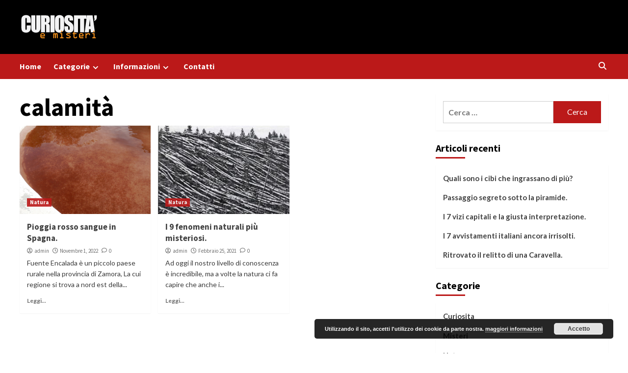

--- FILE ---
content_type: text/html; charset=UTF-8
request_url: https://curiositaemisteri.com/tag/calamita
body_size: 70185
content:
<!doctype html>
<html lang="it-IT">
<head>
    <meta charset="UTF-8">
    <meta name="viewport" content="width=device-width, initial-scale=1">
    <link rel="profile" href="http://gmpg.org/xfn/11">
    <meta name='robots' content='index, follow, max-image-preview:large, max-snippet:-1, max-video-preview:-1' />

	<!-- This site is optimized with the Yoast SEO plugin v20.12 - https://yoast.com/wordpress/plugins/seo/ -->
	<title>calamità Archivi - Curiosità e Misteri</title>
	<link rel="canonical" href="https://curiositaemisteri.com/tag/calamita" />
	<meta property="og:locale" content="it_IT" />
	<meta property="og:type" content="article" />
	<meta property="og:title" content="calamità Archivi - Curiosità e Misteri" />
	<meta property="og:url" content="https://curiositaemisteri.com/tag/calamita" />
	<meta property="og:site_name" content="Curiosità e Misteri" />
	<meta name="twitter:card" content="summary_large_image" />
	<!-- / Yoast SEO plugin. -->


<link rel="amphtml" href="https://curiositaemisteri.com/tag/calamita/amp" /><meta name="generator" content="AMP for WP 1.0.87"/><link rel='dns-prefetch' href='//fonts.googleapis.com' />
<link rel="alternate" type="application/rss+xml" title="Curiosità e Misteri &raquo; Feed" href="https://curiositaemisteri.com/feed" />
<link rel="alternate" type="application/rss+xml" title="Curiosità e Misteri &raquo; Feed dei commenti" href="https://curiositaemisteri.com/comments/feed" />
<link rel="alternate" type="application/rss+xml" title="Curiosità e Misteri &raquo; calamità Feed del tag" href="https://curiositaemisteri.com/tag/calamita/feed" />
<script type="text/javascript">
window._wpemojiSettings = {"baseUrl":"https:\/\/s.w.org\/images\/core\/emoji\/14.0.0\/72x72\/","ext":".png","svgUrl":"https:\/\/s.w.org\/images\/core\/emoji\/14.0.0\/svg\/","svgExt":".svg","source":{"concatemoji":"https:\/\/curiositaemisteri.com\/wp-includes\/js\/wp-emoji-release.min.js?ver=6.2.8"}};
/*! This file is auto-generated */
!function(e,a,t){var n,r,o,i=a.createElement("canvas"),p=i.getContext&&i.getContext("2d");function s(e,t){p.clearRect(0,0,i.width,i.height),p.fillText(e,0,0);e=i.toDataURL();return p.clearRect(0,0,i.width,i.height),p.fillText(t,0,0),e===i.toDataURL()}function c(e){var t=a.createElement("script");t.src=e,t.defer=t.type="text/javascript",a.getElementsByTagName("head")[0].appendChild(t)}for(o=Array("flag","emoji"),t.supports={everything:!0,everythingExceptFlag:!0},r=0;r<o.length;r++)t.supports[o[r]]=function(e){if(p&&p.fillText)switch(p.textBaseline="top",p.font="600 32px Arial",e){case"flag":return s("\ud83c\udff3\ufe0f\u200d\u26a7\ufe0f","\ud83c\udff3\ufe0f\u200b\u26a7\ufe0f")?!1:!s("\ud83c\uddfa\ud83c\uddf3","\ud83c\uddfa\u200b\ud83c\uddf3")&&!s("\ud83c\udff4\udb40\udc67\udb40\udc62\udb40\udc65\udb40\udc6e\udb40\udc67\udb40\udc7f","\ud83c\udff4\u200b\udb40\udc67\u200b\udb40\udc62\u200b\udb40\udc65\u200b\udb40\udc6e\u200b\udb40\udc67\u200b\udb40\udc7f");case"emoji":return!s("\ud83e\udef1\ud83c\udffb\u200d\ud83e\udef2\ud83c\udfff","\ud83e\udef1\ud83c\udffb\u200b\ud83e\udef2\ud83c\udfff")}return!1}(o[r]),t.supports.everything=t.supports.everything&&t.supports[o[r]],"flag"!==o[r]&&(t.supports.everythingExceptFlag=t.supports.everythingExceptFlag&&t.supports[o[r]]);t.supports.everythingExceptFlag=t.supports.everythingExceptFlag&&!t.supports.flag,t.DOMReady=!1,t.readyCallback=function(){t.DOMReady=!0},t.supports.everything||(n=function(){t.readyCallback()},a.addEventListener?(a.addEventListener("DOMContentLoaded",n,!1),e.addEventListener("load",n,!1)):(e.attachEvent("onload",n),a.attachEvent("onreadystatechange",function(){"complete"===a.readyState&&t.readyCallback()})),(e=t.source||{}).concatemoji?c(e.concatemoji):e.wpemoji&&e.twemoji&&(c(e.twemoji),c(e.wpemoji)))}(window,document,window._wpemojiSettings);
</script>
<style type="text/css">
img.wp-smiley,
img.emoji {
	display: inline !important;
	border: none !important;
	box-shadow: none !important;
	height: 1em !important;
	width: 1em !important;
	margin: 0 0.07em !important;
	vertical-align: -0.1em !important;
	background: none !important;
	padding: 0 !important;
}
</style>
	<link rel='stylesheet' id='blockspare-frontend-block-style-css-css' href='https://curiositaemisteri.com/wp-content/plugins/blockspare/dist/style-blocks.css?ver=6.2.8' type='text/css' media='all' />
<link rel='stylesheet' id='latest-posts-block-fontawesome-front-css' href='https://curiositaemisteri.com/wp-content/plugins/latest-posts-block-lite/src/assets/fontawesome/css/all.css?ver=1690634402' type='text/css' media='all' />
<link rel='stylesheet' id='latest-posts-block-frontend-block-style-css-css' href='https://curiositaemisteri.com/wp-content/plugins/latest-posts-block-lite/dist/blocks.style.build.css?ver=6.2.8' type='text/css' media='all' />
<link rel='stylesheet' id='magic-content-box-blocks-fontawesome-front-css' href='https://curiositaemisteri.com/wp-content/plugins/magic-content-box-lite/src/assets/fontawesome/css/all.css?ver=1690634405' type='text/css' media='all' />
<link rel='stylesheet' id='magic-content-box-frontend-block-style-css-css' href='https://curiositaemisteri.com/wp-content/plugins/magic-content-box-lite/dist/blocks.style.build.css?ver=6.2.8' type='text/css' media='all' />
<link rel='stylesheet' id='wp-block-library-css' href='https://curiositaemisteri.com/wp-includes/css/dist/block-library/style.min.css?ver=6.2.8' type='text/css' media='all' />
<link rel='stylesheet' id='classic-theme-styles-css' href='https://curiositaemisteri.com/wp-includes/css/classic-themes.min.css?ver=6.2.8' type='text/css' media='all' />
<style id='global-styles-inline-css' type='text/css'>
body{--wp--preset--color--black: #000000;--wp--preset--color--cyan-bluish-gray: #abb8c3;--wp--preset--color--white: #ffffff;--wp--preset--color--pale-pink: #f78da7;--wp--preset--color--vivid-red: #cf2e2e;--wp--preset--color--luminous-vivid-orange: #ff6900;--wp--preset--color--luminous-vivid-amber: #fcb900;--wp--preset--color--light-green-cyan: #7bdcb5;--wp--preset--color--vivid-green-cyan: #00d084;--wp--preset--color--pale-cyan-blue: #8ed1fc;--wp--preset--color--vivid-cyan-blue: #0693e3;--wp--preset--color--vivid-purple: #9b51e0;--wp--preset--gradient--vivid-cyan-blue-to-vivid-purple: linear-gradient(135deg,rgba(6,147,227,1) 0%,rgb(155,81,224) 100%);--wp--preset--gradient--light-green-cyan-to-vivid-green-cyan: linear-gradient(135deg,rgb(122,220,180) 0%,rgb(0,208,130) 100%);--wp--preset--gradient--luminous-vivid-amber-to-luminous-vivid-orange: linear-gradient(135deg,rgba(252,185,0,1) 0%,rgba(255,105,0,1) 100%);--wp--preset--gradient--luminous-vivid-orange-to-vivid-red: linear-gradient(135deg,rgba(255,105,0,1) 0%,rgb(207,46,46) 100%);--wp--preset--gradient--very-light-gray-to-cyan-bluish-gray: linear-gradient(135deg,rgb(238,238,238) 0%,rgb(169,184,195) 100%);--wp--preset--gradient--cool-to-warm-spectrum: linear-gradient(135deg,rgb(74,234,220) 0%,rgb(151,120,209) 20%,rgb(207,42,186) 40%,rgb(238,44,130) 60%,rgb(251,105,98) 80%,rgb(254,248,76) 100%);--wp--preset--gradient--blush-light-purple: linear-gradient(135deg,rgb(255,206,236) 0%,rgb(152,150,240) 100%);--wp--preset--gradient--blush-bordeaux: linear-gradient(135deg,rgb(254,205,165) 0%,rgb(254,45,45) 50%,rgb(107,0,62) 100%);--wp--preset--gradient--luminous-dusk: linear-gradient(135deg,rgb(255,203,112) 0%,rgb(199,81,192) 50%,rgb(65,88,208) 100%);--wp--preset--gradient--pale-ocean: linear-gradient(135deg,rgb(255,245,203) 0%,rgb(182,227,212) 50%,rgb(51,167,181) 100%);--wp--preset--gradient--electric-grass: linear-gradient(135deg,rgb(202,248,128) 0%,rgb(113,206,126) 100%);--wp--preset--gradient--midnight: linear-gradient(135deg,rgb(2,3,129) 0%,rgb(40,116,252) 100%);--wp--preset--duotone--dark-grayscale: url('#wp-duotone-dark-grayscale');--wp--preset--duotone--grayscale: url('#wp-duotone-grayscale');--wp--preset--duotone--purple-yellow: url('#wp-duotone-purple-yellow');--wp--preset--duotone--blue-red: url('#wp-duotone-blue-red');--wp--preset--duotone--midnight: url('#wp-duotone-midnight');--wp--preset--duotone--magenta-yellow: url('#wp-duotone-magenta-yellow');--wp--preset--duotone--purple-green: url('#wp-duotone-purple-green');--wp--preset--duotone--blue-orange: url('#wp-duotone-blue-orange');--wp--preset--font-size--small: 13px;--wp--preset--font-size--medium: 20px;--wp--preset--font-size--large: 36px;--wp--preset--font-size--x-large: 42px;--wp--preset--spacing--20: 0.44rem;--wp--preset--spacing--30: 0.67rem;--wp--preset--spacing--40: 1rem;--wp--preset--spacing--50: 1.5rem;--wp--preset--spacing--60: 2.25rem;--wp--preset--spacing--70: 3.38rem;--wp--preset--spacing--80: 5.06rem;--wp--preset--shadow--natural: 6px 6px 9px rgba(0, 0, 0, 0.2);--wp--preset--shadow--deep: 12px 12px 50px rgba(0, 0, 0, 0.4);--wp--preset--shadow--sharp: 6px 6px 0px rgba(0, 0, 0, 0.2);--wp--preset--shadow--outlined: 6px 6px 0px -3px rgba(255, 255, 255, 1), 6px 6px rgba(0, 0, 0, 1);--wp--preset--shadow--crisp: 6px 6px 0px rgba(0, 0, 0, 1);}:where(.is-layout-flex){gap: 0.5em;}body .is-layout-flow > .alignleft{float: left;margin-inline-start: 0;margin-inline-end: 2em;}body .is-layout-flow > .alignright{float: right;margin-inline-start: 2em;margin-inline-end: 0;}body .is-layout-flow > .aligncenter{margin-left: auto !important;margin-right: auto !important;}body .is-layout-constrained > .alignleft{float: left;margin-inline-start: 0;margin-inline-end: 2em;}body .is-layout-constrained > .alignright{float: right;margin-inline-start: 2em;margin-inline-end: 0;}body .is-layout-constrained > .aligncenter{margin-left: auto !important;margin-right: auto !important;}body .is-layout-constrained > :where(:not(.alignleft):not(.alignright):not(.alignfull)){max-width: var(--wp--style--global--content-size);margin-left: auto !important;margin-right: auto !important;}body .is-layout-constrained > .alignwide{max-width: var(--wp--style--global--wide-size);}body .is-layout-flex{display: flex;}body .is-layout-flex{flex-wrap: wrap;align-items: center;}body .is-layout-flex > *{margin: 0;}:where(.wp-block-columns.is-layout-flex){gap: 2em;}.has-black-color{color: var(--wp--preset--color--black) !important;}.has-cyan-bluish-gray-color{color: var(--wp--preset--color--cyan-bluish-gray) !important;}.has-white-color{color: var(--wp--preset--color--white) !important;}.has-pale-pink-color{color: var(--wp--preset--color--pale-pink) !important;}.has-vivid-red-color{color: var(--wp--preset--color--vivid-red) !important;}.has-luminous-vivid-orange-color{color: var(--wp--preset--color--luminous-vivid-orange) !important;}.has-luminous-vivid-amber-color{color: var(--wp--preset--color--luminous-vivid-amber) !important;}.has-light-green-cyan-color{color: var(--wp--preset--color--light-green-cyan) !important;}.has-vivid-green-cyan-color{color: var(--wp--preset--color--vivid-green-cyan) !important;}.has-pale-cyan-blue-color{color: var(--wp--preset--color--pale-cyan-blue) !important;}.has-vivid-cyan-blue-color{color: var(--wp--preset--color--vivid-cyan-blue) !important;}.has-vivid-purple-color{color: var(--wp--preset--color--vivid-purple) !important;}.has-black-background-color{background-color: var(--wp--preset--color--black) !important;}.has-cyan-bluish-gray-background-color{background-color: var(--wp--preset--color--cyan-bluish-gray) !important;}.has-white-background-color{background-color: var(--wp--preset--color--white) !important;}.has-pale-pink-background-color{background-color: var(--wp--preset--color--pale-pink) !important;}.has-vivid-red-background-color{background-color: var(--wp--preset--color--vivid-red) !important;}.has-luminous-vivid-orange-background-color{background-color: var(--wp--preset--color--luminous-vivid-orange) !important;}.has-luminous-vivid-amber-background-color{background-color: var(--wp--preset--color--luminous-vivid-amber) !important;}.has-light-green-cyan-background-color{background-color: var(--wp--preset--color--light-green-cyan) !important;}.has-vivid-green-cyan-background-color{background-color: var(--wp--preset--color--vivid-green-cyan) !important;}.has-pale-cyan-blue-background-color{background-color: var(--wp--preset--color--pale-cyan-blue) !important;}.has-vivid-cyan-blue-background-color{background-color: var(--wp--preset--color--vivid-cyan-blue) !important;}.has-vivid-purple-background-color{background-color: var(--wp--preset--color--vivid-purple) !important;}.has-black-border-color{border-color: var(--wp--preset--color--black) !important;}.has-cyan-bluish-gray-border-color{border-color: var(--wp--preset--color--cyan-bluish-gray) !important;}.has-white-border-color{border-color: var(--wp--preset--color--white) !important;}.has-pale-pink-border-color{border-color: var(--wp--preset--color--pale-pink) !important;}.has-vivid-red-border-color{border-color: var(--wp--preset--color--vivid-red) !important;}.has-luminous-vivid-orange-border-color{border-color: var(--wp--preset--color--luminous-vivid-orange) !important;}.has-luminous-vivid-amber-border-color{border-color: var(--wp--preset--color--luminous-vivid-amber) !important;}.has-light-green-cyan-border-color{border-color: var(--wp--preset--color--light-green-cyan) !important;}.has-vivid-green-cyan-border-color{border-color: var(--wp--preset--color--vivid-green-cyan) !important;}.has-pale-cyan-blue-border-color{border-color: var(--wp--preset--color--pale-cyan-blue) !important;}.has-vivid-cyan-blue-border-color{border-color: var(--wp--preset--color--vivid-cyan-blue) !important;}.has-vivid-purple-border-color{border-color: var(--wp--preset--color--vivid-purple) !important;}.has-vivid-cyan-blue-to-vivid-purple-gradient-background{background: var(--wp--preset--gradient--vivid-cyan-blue-to-vivid-purple) !important;}.has-light-green-cyan-to-vivid-green-cyan-gradient-background{background: var(--wp--preset--gradient--light-green-cyan-to-vivid-green-cyan) !important;}.has-luminous-vivid-amber-to-luminous-vivid-orange-gradient-background{background: var(--wp--preset--gradient--luminous-vivid-amber-to-luminous-vivid-orange) !important;}.has-luminous-vivid-orange-to-vivid-red-gradient-background{background: var(--wp--preset--gradient--luminous-vivid-orange-to-vivid-red) !important;}.has-very-light-gray-to-cyan-bluish-gray-gradient-background{background: var(--wp--preset--gradient--very-light-gray-to-cyan-bluish-gray) !important;}.has-cool-to-warm-spectrum-gradient-background{background: var(--wp--preset--gradient--cool-to-warm-spectrum) !important;}.has-blush-light-purple-gradient-background{background: var(--wp--preset--gradient--blush-light-purple) !important;}.has-blush-bordeaux-gradient-background{background: var(--wp--preset--gradient--blush-bordeaux) !important;}.has-luminous-dusk-gradient-background{background: var(--wp--preset--gradient--luminous-dusk) !important;}.has-pale-ocean-gradient-background{background: var(--wp--preset--gradient--pale-ocean) !important;}.has-electric-grass-gradient-background{background: var(--wp--preset--gradient--electric-grass) !important;}.has-midnight-gradient-background{background: var(--wp--preset--gradient--midnight) !important;}.has-small-font-size{font-size: var(--wp--preset--font-size--small) !important;}.has-medium-font-size{font-size: var(--wp--preset--font-size--medium) !important;}.has-large-font-size{font-size: var(--wp--preset--font-size--large) !important;}.has-x-large-font-size{font-size: var(--wp--preset--font-size--x-large) !important;}
.wp-block-navigation a:where(:not(.wp-element-button)){color: inherit;}
:where(.wp-block-columns.is-layout-flex){gap: 2em;}
.wp-block-pullquote{font-size: 1.5em;line-height: 1.6;}
</style>
<link rel='stylesheet' id='aalb_basics_css-css' href='https://curiositaemisteri.com/wp-content/plugins/amazon-associates-link-builder/css/aalb_basics.css?ver=1.9.3' type='text/css' media='all' />
<link rel='stylesheet' id='wordpress-popular-posts-css-css' href='https://curiositaemisteri.com/wp-content/plugins/wordpress-popular-posts/assets/css/wpp.css?ver=6.2.1' type='text/css' media='all' />
<link rel='stylesheet' id='covernews-icons-css' href='https://curiositaemisteri.com/wp-content/themes/covernews/assets/covernews-icons/style.css?ver=6.2.8' type='text/css' media='all' />
<link rel='stylesheet' id='bootstrap-css' href='https://curiositaemisteri.com/wp-content/themes/covernews/assets/bootstrap/css/bootstrap.min.css?ver=6.2.8' type='text/css' media='all' />
<link rel='stylesheet' id='covernews-google-fonts-css' href='https://fonts.googleapis.com/css?family=Source%20Sans%20Pro:400,700|Lato:400,700&#038;subset=latin,latin-ext' type='text/css' media='all' />
<link rel='stylesheet' id='covernews-style-css' href='https://curiositaemisteri.com/wp-content/themes/covernews/style.min.css?ver=4.3.8' type='text/css' media='all' />
<link rel='stylesheet' id='slb_core-css' href='https://curiositaemisteri.com/wp-content/plugins/simple-lightbox/client/css/app.css?ver=2.9.3' type='text/css' media='all' />
<script type='text/javascript' src='https://curiositaemisteri.com/wp-includes/js/jquery/jquery.min.js?ver=3.6.4' id='jquery-core-js'></script>
<script type='text/javascript' src='https://curiositaemisteri.com/wp-includes/js/jquery/jquery-migrate.min.js?ver=3.4.0' id='jquery-migrate-js'></script>
<script type='application/json' id='wpp-json'>
{"sampling_active":0,"sampling_rate":100,"ajax_url":"https:\/\/curiositaemisteri.com\/wp-json\/wordpress-popular-posts\/v1\/popular-posts","api_url":"https:\/\/curiositaemisteri.com\/wp-json\/wordpress-popular-posts","ID":0,"token":"b8ba04022e","lang":0,"debug":0}
</script>
<script type='text/javascript' src='https://curiositaemisteri.com/wp-content/plugins/wordpress-popular-posts/assets/js/wpp.min.js?ver=6.2.1' id='wpp-js-js'></script>
<link rel="https://api.w.org/" href="https://curiositaemisteri.com/wp-json/" /><link rel="alternate" type="application/json" href="https://curiositaemisteri.com/wp-json/wp/v2/tags/60" /><link rel="EditURI" type="application/rsd+xml" title="RSD" href="https://curiositaemisteri.com/xmlrpc.php?rsd" />
<link rel="wlwmanifest" type="application/wlwmanifest+xml" href="https://curiositaemisteri.com/wp-includes/wlwmanifest.xml" />
            <style id="wpp-loading-animation-styles">@-webkit-keyframes bgslide{from{background-position-x:0}to{background-position-x:-200%}}@keyframes bgslide{from{background-position-x:0}to{background-position-x:-200%}}.wpp-widget-placeholder,.wpp-widget-block-placeholder,.wpp-shortcode-placeholder{margin:0 auto;width:60px;height:3px;background:#dd3737;background:linear-gradient(90deg,#dd3737 0%,#571313 10%,#dd3737 100%);background-size:200% auto;border-radius:3px;-webkit-animation:bgslide 1s infinite linear;animation:bgslide 1s infinite linear}</style>
            <style type="text/css">.recentcomments a{display:inline !important;padding:0 !important;margin:0 !important;}</style>        <style type="text/css">
                        .site-title,
            .site-description {
                position: absolute;
                clip: rect(1px, 1px, 1px, 1px);
                display: none;
            }

                    @media (min-width: 768px){
            .elementor-default .elementor-section.elementor-section-full_width > .elementor-container,
            .elementor-page .elementor-section.elementor-section-full_width > .elementor-container,
            .elementor-default .elementor-section.elementor-section-boxed > .elementor-container,
            .elementor-page .elementor-section.elementor-section-boxed > .elementor-container {
                max-width: 730px;
            }
        }
        @media (min-width: 992px){
            .elementor-default .elementor-section.elementor-section-full_width > .elementor-container,
            .elementor-page .elementor-section.elementor-section-full_width > .elementor-container,
            .elementor-default .elementor-section.elementor-section-boxed > .elementor-container,
            .elementor-page .elementor-section.elementor-section-boxed > .elementor-container {
                max-width: 950px;
            }
        }
        @media only screen and (min-width: 1401px){
            .elementor-default .elementor-section.elementor-section-full_width > .elementor-container,
            .elementor-page .elementor-section.elementor-section-full_width > .elementor-container,
            .elementor-default .elementor-section.elementor-section-boxed > .elementor-container,
            .elementor-page .elementor-section.elementor-section-boxed > .elementor-container {
                max-width: 1180px;
            }
        }
        @media only screen and (min-width: 1200px) and (max-width: 1400px){
            .elementor-default .elementor-section.elementor-section-full_width > .elementor-container,
            .elementor-page .elementor-section.elementor-section-full_width > .elementor-container,
            .elementor-default .elementor-section.elementor-section-boxed > .elementor-container,
            .elementor-page .elementor-section.elementor-section-boxed > .elementor-container {
                max-width: 1160px;
            }
        }
        @media (min-width: 1680px){            
            .elementor-default .elementor-section.elementor-section-full_width > .elementor-container,
            .elementor-page .elementor-section.elementor-section-full_width > .elementor-container,
            .elementor-default .elementor-section.elementor-section-boxed > .elementor-container,
            .elementor-page .elementor-section.elementor-section-boxed > .elementor-container {
                max-width: 1580px;
            }
        }
        
        .align-content-left .elementor-section-stretched,
        .align-content-right .elementor-section-stretched {
            max-width: 100%;
            left: 0 !important;
        }


        </style>
        <style type="text/css" id="custom-background-css">
body.custom-background { background-color: #ffffff; }
</style>
	<link rel="icon" href="https://curiositaemisteri.com/wp-content/uploads/2019/11/logo-curiosita-159x50b-150x50.png" sizes="32x32" />
<link rel="icon" href="https://curiositaemisteri.com/wp-content/uploads/2019/11/logo-curiosita-159x50b.png" sizes="192x192" />
<link rel="apple-touch-icon" href="https://curiositaemisteri.com/wp-content/uploads/2019/11/logo-curiosita-159x50b.png" />
<meta name="msapplication-TileImage" content="https://curiositaemisteri.com/wp-content/uploads/2019/11/logo-curiosita-159x50b.png" />
		<style type="text/css" id="wp-custom-css">
			.masthead-banner {background-color: #000;}		</style>
		<style id="wpforms-css-vars-root">
				:root {
					--wpforms-field-border-radius: 3px;
--wpforms-field-background-color: #ffffff;
--wpforms-field-border-color: rgba( 0, 0, 0, 0.25 );
--wpforms-field-text-color: rgba( 0, 0, 0, 0.7 );
--wpforms-label-color: rgba( 0, 0, 0, 0.85 );
--wpforms-label-sublabel-color: rgba( 0, 0, 0, 0.55 );
--wpforms-label-error-color: #d63637;
--wpforms-button-border-radius: 3px;
--wpforms-button-background-color: #066aab;
--wpforms-button-text-color: #ffffff;
--wpforms-field-size-input-height: 43px;
--wpforms-field-size-input-spacing: 15px;
--wpforms-field-size-font-size: 16px;
--wpforms-field-size-line-height: 19px;
--wpforms-field-size-padding-h: 14px;
--wpforms-field-size-checkbox-size: 16px;
--wpforms-field-size-sublabel-spacing: 5px;
--wpforms-field-size-icon-size: 1;
--wpforms-label-size-font-size: 16px;
--wpforms-label-size-line-height: 19px;
--wpforms-label-size-sublabel-font-size: 14px;
--wpforms-label-size-sublabel-line-height: 17px;
--wpforms-button-size-font-size: 17px;
--wpforms-button-size-height: 41px;
--wpforms-button-size-padding-h: 15px;
--wpforms-button-size-margin-top: 10px;

				}
			</style></head>

<body class="archive tag tag-calamita tag-60 custom-background wp-custom-logo wp-embed-responsive hfeed default-content-layout scrollup-sticky-header aft-sticky-header aft-sticky-sidebar default aft-main-banner-slider-editors-picks-trending header-image-default align-content-left aft-and">
<svg xmlns="http://www.w3.org/2000/svg" viewBox="0 0 0 0" width="0" height="0" focusable="false" role="none" style="visibility: hidden; position: absolute; left: -9999px; overflow: hidden;" ><defs><filter id="wp-duotone-dark-grayscale"><feColorMatrix color-interpolation-filters="sRGB" type="matrix" values=" .299 .587 .114 0 0 .299 .587 .114 0 0 .299 .587 .114 0 0 .299 .587 .114 0 0 " /><feComponentTransfer color-interpolation-filters="sRGB" ><feFuncR type="table" tableValues="0 0.49803921568627" /><feFuncG type="table" tableValues="0 0.49803921568627" /><feFuncB type="table" tableValues="0 0.49803921568627" /><feFuncA type="table" tableValues="1 1" /></feComponentTransfer><feComposite in2="SourceGraphic" operator="in" /></filter></defs></svg><svg xmlns="http://www.w3.org/2000/svg" viewBox="0 0 0 0" width="0" height="0" focusable="false" role="none" style="visibility: hidden; position: absolute; left: -9999px; overflow: hidden;" ><defs><filter id="wp-duotone-grayscale"><feColorMatrix color-interpolation-filters="sRGB" type="matrix" values=" .299 .587 .114 0 0 .299 .587 .114 0 0 .299 .587 .114 0 0 .299 .587 .114 0 0 " /><feComponentTransfer color-interpolation-filters="sRGB" ><feFuncR type="table" tableValues="0 1" /><feFuncG type="table" tableValues="0 1" /><feFuncB type="table" tableValues="0 1" /><feFuncA type="table" tableValues="1 1" /></feComponentTransfer><feComposite in2="SourceGraphic" operator="in" /></filter></defs></svg><svg xmlns="http://www.w3.org/2000/svg" viewBox="0 0 0 0" width="0" height="0" focusable="false" role="none" style="visibility: hidden; position: absolute; left: -9999px; overflow: hidden;" ><defs><filter id="wp-duotone-purple-yellow"><feColorMatrix color-interpolation-filters="sRGB" type="matrix" values=" .299 .587 .114 0 0 .299 .587 .114 0 0 .299 .587 .114 0 0 .299 .587 .114 0 0 " /><feComponentTransfer color-interpolation-filters="sRGB" ><feFuncR type="table" tableValues="0.54901960784314 0.98823529411765" /><feFuncG type="table" tableValues="0 1" /><feFuncB type="table" tableValues="0.71764705882353 0.25490196078431" /><feFuncA type="table" tableValues="1 1" /></feComponentTransfer><feComposite in2="SourceGraphic" operator="in" /></filter></defs></svg><svg xmlns="http://www.w3.org/2000/svg" viewBox="0 0 0 0" width="0" height="0" focusable="false" role="none" style="visibility: hidden; position: absolute; left: -9999px; overflow: hidden;" ><defs><filter id="wp-duotone-blue-red"><feColorMatrix color-interpolation-filters="sRGB" type="matrix" values=" .299 .587 .114 0 0 .299 .587 .114 0 0 .299 .587 .114 0 0 .299 .587 .114 0 0 " /><feComponentTransfer color-interpolation-filters="sRGB" ><feFuncR type="table" tableValues="0 1" /><feFuncG type="table" tableValues="0 0.27843137254902" /><feFuncB type="table" tableValues="0.5921568627451 0.27843137254902" /><feFuncA type="table" tableValues="1 1" /></feComponentTransfer><feComposite in2="SourceGraphic" operator="in" /></filter></defs></svg><svg xmlns="http://www.w3.org/2000/svg" viewBox="0 0 0 0" width="0" height="0" focusable="false" role="none" style="visibility: hidden; position: absolute; left: -9999px; overflow: hidden;" ><defs><filter id="wp-duotone-midnight"><feColorMatrix color-interpolation-filters="sRGB" type="matrix" values=" .299 .587 .114 0 0 .299 .587 .114 0 0 .299 .587 .114 0 0 .299 .587 .114 0 0 " /><feComponentTransfer color-interpolation-filters="sRGB" ><feFuncR type="table" tableValues="0 0" /><feFuncG type="table" tableValues="0 0.64705882352941" /><feFuncB type="table" tableValues="0 1" /><feFuncA type="table" tableValues="1 1" /></feComponentTransfer><feComposite in2="SourceGraphic" operator="in" /></filter></defs></svg><svg xmlns="http://www.w3.org/2000/svg" viewBox="0 0 0 0" width="0" height="0" focusable="false" role="none" style="visibility: hidden; position: absolute; left: -9999px; overflow: hidden;" ><defs><filter id="wp-duotone-magenta-yellow"><feColorMatrix color-interpolation-filters="sRGB" type="matrix" values=" .299 .587 .114 0 0 .299 .587 .114 0 0 .299 .587 .114 0 0 .299 .587 .114 0 0 " /><feComponentTransfer color-interpolation-filters="sRGB" ><feFuncR type="table" tableValues="0.78039215686275 1" /><feFuncG type="table" tableValues="0 0.94901960784314" /><feFuncB type="table" tableValues="0.35294117647059 0.47058823529412" /><feFuncA type="table" tableValues="1 1" /></feComponentTransfer><feComposite in2="SourceGraphic" operator="in" /></filter></defs></svg><svg xmlns="http://www.w3.org/2000/svg" viewBox="0 0 0 0" width="0" height="0" focusable="false" role="none" style="visibility: hidden; position: absolute; left: -9999px; overflow: hidden;" ><defs><filter id="wp-duotone-purple-green"><feColorMatrix color-interpolation-filters="sRGB" type="matrix" values=" .299 .587 .114 0 0 .299 .587 .114 0 0 .299 .587 .114 0 0 .299 .587 .114 0 0 " /><feComponentTransfer color-interpolation-filters="sRGB" ><feFuncR type="table" tableValues="0.65098039215686 0.40392156862745" /><feFuncG type="table" tableValues="0 1" /><feFuncB type="table" tableValues="0.44705882352941 0.4" /><feFuncA type="table" tableValues="1 1" /></feComponentTransfer><feComposite in2="SourceGraphic" operator="in" /></filter></defs></svg><svg xmlns="http://www.w3.org/2000/svg" viewBox="0 0 0 0" width="0" height="0" focusable="false" role="none" style="visibility: hidden; position: absolute; left: -9999px; overflow: hidden;" ><defs><filter id="wp-duotone-blue-orange"><feColorMatrix color-interpolation-filters="sRGB" type="matrix" values=" .299 .587 .114 0 0 .299 .587 .114 0 0 .299 .587 .114 0 0 .299 .587 .114 0 0 " /><feComponentTransfer color-interpolation-filters="sRGB" ><feFuncR type="table" tableValues="0.098039215686275 1" /><feFuncG type="table" tableValues="0 0.66274509803922" /><feFuncB type="table" tableValues="0.84705882352941 0.41960784313725" /><feFuncA type="table" tableValues="1 1" /></feComponentTransfer><feComposite in2="SourceGraphic" operator="in" /></filter></defs></svg>
    <div id="af-preloader">
        <div id="loader-wrapper">
            <div id="loader"></div>
        </div>
    </div>

<div id="page" class="site">
    <a class="skip-link screen-reader-text" href="#content">Skip to content</a>

<div class="header-layout-1">
        <header id="masthead" class="site-header">
                <div class="masthead-banner " data-background="">
            <div class="container">
                <div class="row">
                    <div class="col-md-4">
                        <div class="site-branding">
                            <a href="https://curiositaemisteri.com/" class="custom-logo-link" rel="home"><img width="159" height="50" src="https://curiositaemisteri.com/wp-content/uploads/2019/11/logo-curiosita-159x50b.png" class="custom-logo" alt="logo curiosita 159x50b" decoding="async" /></a>                                <p class="site-title font-family-1">
                                    <a href="https://curiositaemisteri.com/" rel="home">Curiosità e Misteri</a>
                                </p>
                            
                                                            <p class="site-description">Il blog che tratta temi curiosi sulla tecnologia, scienza e natura e sui Misteri della Storia, spazio e leggende.</p>
                                                    </div>
                    </div>
                    <div class="col-md-8">
                                            </div>
                </div>
            </div>
        </div>
        <nav id="site-navigation" class="main-navigation">
            <div class="container">
                <div class="row">
                    <div class="kol-12">
                        <div class="navigation-container">

                            <div class="main-navigation-container-items-wrapper">

                                <span class="toggle-menu" aria-controls="primary-menu" aria-expanded="false">
                                    <a href="javascript:void(0)" class="aft-void-menu">
                                        <span class="screen-reader-text">Primary Menu</span>
                                        <i class="ham"></i>
                                    </a>
                                </span>
                                <span class="af-mobile-site-title-wrap">
                                    <a href="https://curiositaemisteri.com/" class="custom-logo-link" rel="home"><img width="159" height="50" src="https://curiositaemisteri.com/wp-content/uploads/2019/11/logo-curiosita-159x50b.png" class="custom-logo" alt="logo curiosita 159x50b" decoding="async" /></a>                                    <p class="site-title font-family-1">
                                        <a href="https://curiositaemisteri.com/" rel="home">Curiosità e Misteri</a>
                                    </p>
                                </span>
                                <div class="menu main-menu"><ul id="primary-menu" class="menu"><li id="menu-item-1233" class="menu-item menu-item-type-post_type menu-item-object-page menu-item-1233"><a href="https://curiositaemisteri.com/%e0%b9%87home-4">Home</a></li>
<li id="menu-item-1234" class="menu-item menu-item-type-custom menu-item-object-custom menu-item-has-children menu-item-1234"><a href="#">Categorie</a>
<ul class="sub-menu">
	<li id="menu-item-1267" class="menu-item menu-item-type-taxonomy menu-item-object-category menu-item-1267"><a href="https://curiositaemisteri.com/category/curiosita">Curiosita</a></li>
	<li id="menu-item-1268" class="menu-item menu-item-type-taxonomy menu-item-object-category menu-item-1268"><a href="https://curiositaemisteri.com/category/misteri">Misteri</a></li>
	<li id="menu-item-1269" class="menu-item menu-item-type-taxonomy menu-item-object-category menu-item-1269"><a href="https://curiositaemisteri.com/category/natura">Natura</a></li>
	<li id="menu-item-1270" class="menu-item menu-item-type-taxonomy menu-item-object-category menu-item-1270"><a href="https://curiositaemisteri.com/category/scienza">Scienza</a></li>
	<li id="menu-item-1271" class="menu-item menu-item-type-taxonomy menu-item-object-category menu-item-1271"><a href="https://curiositaemisteri.com/category/spazio">Spazio</a></li>
	<li id="menu-item-1272" class="menu-item menu-item-type-taxonomy menu-item-object-category menu-item-1272"><a href="https://curiositaemisteri.com/category/storia">Storia</a></li>
	<li id="menu-item-1273" class="menu-item menu-item-type-taxonomy menu-item-object-category menu-item-1273"><a href="https://curiositaemisteri.com/category/tecnologia">Tecnologia</a></li>
</ul>
</li>
<li id="menu-item-1445" class="menu-item menu-item-type-custom menu-item-object-custom menu-item-has-children menu-item-1445"><a href="#">Informazioni</a>
<ul class="sub-menu">
	<li id="menu-item-1446" class="menu-item menu-item-type-post_type menu-item-object-page menu-item-1446"><a href="https://curiositaemisteri.com/chi-siamo">Chi siamo</a></li>
	<li id="menu-item-1447" class="menu-item menu-item-type-post_type menu-item-object-page menu-item-privacy-policy menu-item-1447"><a rel="privacy-policy" href="https://curiositaemisteri.com/privacy-policy">Privacy Policy</a></li>
	<li id="menu-item-1456" class="menu-item menu-item-type-post_type menu-item-object-page menu-item-1456"><a href="https://curiositaemisteri.com/guest-post">Guest post</a></li>
</ul>
</li>
<li id="menu-item-1448" class="menu-item menu-item-type-post_type menu-item-object-page menu-item-1448"><a href="https://curiositaemisteri.com/contatti">Contatti</a></li>
</ul></div>                            </div>
                            <div class="cart-search">

                                <div class="af-search-wrap">
                                    <div class="search-overlay">
                                        <a href="#" title="Search" class="search-icon">
                                            <i class="fa fa-search"></i>
                                        </a>
                                        <div class="af-search-form">
                                            <form role="search" method="get" class="search-form" action="https://curiositaemisteri.com/">
				<label>
					<span class="screen-reader-text">Ricerca per:</span>
					<input type="search" class="search-field" placeholder="Cerca &hellip;" value="" name="s" />
				</label>
				<input type="submit" class="search-submit" value="Cerca" />
			</form>                                        </div>
                                    </div>
                                </div>
                            </div>


                        </div>
                    </div>
                </div>
            </div>
        </nav>
    </header>
</div>

    <div id="content" class="container">
    <div class="section-block-upper row">

                <div id="primary" class="content-area">
                    <main id="main" class="site-main">

                        
                            <header class="header-title-wrapper1">
                                <h1 class="page-title">calamità</h1>                            </header><!-- .header-title-wrapper -->
                            <div class="row">
                            <div id="aft-inner-row">
                            

        <article id="post-812" class="col-lg-4 col-sm-4 col-md-4 latest-posts-grid post-812 post type-post status-publish format-standard has-post-thumbnail hentry category-natura tag-biologia tag-calamita tag-natura"                 data-mh="archive-layout-grid">
            
<div class="align-items-center">
        <div class="spotlight-post">
            <figure class="categorised-article inside-img">
                <div class="categorised-article-wrapper">
                    <div class="data-bg-hover data-bg-categorised read-bg-img">
                        <a href="https://curiositaemisteri.com/natura/pioggia-rosso-sangue-in-spagna7.html">
                            <img width="300" height="169" src="https://curiositaemisteri.com/wp-content/uploads/2019/11/pioggia-rossa-fontana.jpg" class="attachment-medium size-medium wp-post-image" alt="pioggia rossa fontana" decoding="async" />                        </a>
                    </div>
                                        <div class="figure-categories figure-categories-bg">
                        <ul class="cat-links"><li class="meta-category">
                             <a class="covernews-categories category-color-1" href="https://curiositaemisteri.com/category/natura" alt="View all posts in Natura"> 
                                 Natura
                             </a>
                        </li></ul>                    </div>
                </div>

            </figure>
            <figcaption>

                <h3 class="article-title article-title-1">
                    <a href="https://curiositaemisteri.com/natura/pioggia-rosso-sangue-in-spagna7.html">
                        Pioggia rosso sangue in Spagna.                    </a>
                </h3>
                <div class="grid-item-metadata">
                    
        <span class="author-links">
           
                            
                <span class="item-metadata posts-author">
                <i class="far fa-user-circle"></i>
                                <a href="https://curiositaemisteri.com/author/admin">
                    admin                </a>
                       </span>
                         <span class="item-metadata posts-date">
    <i class="far fa-clock"></i>
    <a href="https://curiositaemisteri.com/2022/11"> 
        Novembre 1, 2022        </a>
</span>
                        <span class="aft-comment-count">
                <a href="https://curiositaemisteri.com/natura/pioggia-rosso-sangue-in-spagna7.html">
                    <i class="far fa-comment"></i>
                    <span class="aft-show-hover">
                        0                    </span>
                </a>
            </span>
                    </span>
                        </div>
                                    <div class="full-item-discription">
                        <div class="post-description">
                            <p>Fuente Encalada è un piccolo paese rurale nella provincia di Zamora, La cui regione si trova a nord est della...</p>
<div class="aft-readmore-wrapper"><a href="https://curiositaemisteri.com/natura/pioggia-rosso-sangue-in-spagna7.html" class="aft-readmore">Leggi...</a></div>

                        </div>
                    </div>
                            </figcaption>
    </div>
    </div>







        </article>
    

        <article id="post-1211" class="col-lg-4 col-sm-4 col-md-4 latest-posts-grid post-1211 post type-post status-publish format-standard has-post-thumbnail hentry category-natura tag-calamita tag-luoghi tag-misteri tag-natura"                 data-mh="archive-layout-grid">
            
<div class="align-items-center">
        <div class="spotlight-post">
            <figure class="categorised-article inside-img">
                <div class="categorised-article-wrapper">
                    <div class="data-bg-hover data-bg-categorised read-bg-img">
                        <a href="https://curiositaemisteri.com/natura/i-9-fenomeni-naturali-piu-misteriosi118.html">
                            <img width="300" height="219" src="https://curiositaemisteri.com/wp-content/uploads/2019/11/tunguska-300x219.jpg" class="attachment-medium size-medium wp-post-image" alt="tunguska" decoding="async" srcset="https://curiositaemisteri.com/wp-content/uploads/2019/11/tunguska-300x219.jpg 300w, https://curiositaemisteri.com/wp-content/uploads/2019/11/tunguska-768x560.jpg 768w, https://curiositaemisteri.com/wp-content/uploads/2019/11/tunguska-1024x746.jpg 1024w, https://curiositaemisteri.com/wp-content/uploads/2019/11/tunguska-335x244.jpg 335w, https://curiositaemisteri.com/wp-content/uploads/2019/11/tunguska.jpg 1800w" sizes="(max-width: 300px) 100vw, 300px" />                        </a>
                    </div>
                                        <div class="figure-categories figure-categories-bg">
                        <ul class="cat-links"><li class="meta-category">
                             <a class="covernews-categories category-color-1" href="https://curiositaemisteri.com/category/natura" alt="View all posts in Natura"> 
                                 Natura
                             </a>
                        </li></ul>                    </div>
                </div>

            </figure>
            <figcaption>

                <h3 class="article-title article-title-1">
                    <a href="https://curiositaemisteri.com/natura/i-9-fenomeni-naturali-piu-misteriosi118.html">
                        I 9 fenomeni naturali più misteriosi.                    </a>
                </h3>
                <div class="grid-item-metadata">
                    
        <span class="author-links">
           
                            
                <span class="item-metadata posts-author">
                <i class="far fa-user-circle"></i>
                                <a href="https://curiositaemisteri.com/author/admin">
                    admin                </a>
                       </span>
                         <span class="item-metadata posts-date">
    <i class="far fa-clock"></i>
    <a href="https://curiositaemisteri.com/2021/02"> 
        Febbraio 25, 2021        </a>
</span>
                        <span class="aft-comment-count">
                <a href="https://curiositaemisteri.com/natura/i-9-fenomeni-naturali-piu-misteriosi118.html">
                    <i class="far fa-comment"></i>
                    <span class="aft-show-hover">
                        0                    </span>
                </a>
            </span>
                    </span>
                        </div>
                                    <div class="full-item-discription">
                        <div class="post-description">
                            <p>Ad oggi il nostro livello di conoscenza è incredibile, ma a volte la natura ci fa capire che anche i...</p>
<div class="aft-readmore-wrapper"><a href="https://curiositaemisteri.com/natura/i-9-fenomeni-naturali-piu-misteriosi118.html" class="aft-readmore">Leggi...</a></div>

                        </div>
                    </div>
                            </figcaption>
    </div>
    </div>







        </article>
                                </div>
                            <div class="col col-ten">
                                <div class="covernews-pagination">
                                                                    </div>
                            </div>
                                            </div>
                    </main><!-- #main -->
                </div><!-- #primary -->

                <aside id="secondary" class="widget-area sidebar-sticky-top">
	<div id="search-2" class="widget covernews-widget widget_search"><form role="search" method="get" class="search-form" action="https://curiositaemisteri.com/">
				<label>
					<span class="screen-reader-text">Ricerca per:</span>
					<input type="search" class="search-field" placeholder="Cerca &hellip;" value="" name="s" />
				</label>
				<input type="submit" class="search-submit" value="Cerca" />
			</form></div>
		<div id="recent-posts-2" class="widget covernews-widget widget_recent_entries">
		<h2 class="widget-title widget-title-1"><span>Articoli recenti</span></h2>
		<ul>
											<li>
					<a href="https://curiositaemisteri.com/curiosita/quali-sono-i-cibi-che-ingrassano-di-piu.html">Quali sono i cibi che ingrassano di più?</a>
									</li>
											<li>
					<a href="https://curiositaemisteri.com/storia/passaggio-segreto-sotto-la-piramide123.html">Passaggio segreto sotto la piramide.</a>
									</li>
											<li>
					<a href="https://curiositaemisteri.com/curiosita/i-7-vizi-capitali-e-la-giusta-interpretazione.html">I 7 vizi capitali e la giusta interpretazione.</a>
									</li>
											<li>
					<a href="https://curiositaemisteri.com/spazio/i-7-avvistamenti-italiani-ancora-irrisolti54.html">I 7 avvistamenti italiani ancora irrisolti.</a>
									</li>
											<li>
					<a href="https://curiositaemisteri.com/storia/ritrovato-il-relitto-di-una-caravella94.html">Ritrovato il relitto di una Caravella.</a>
									</li>
					</ul>

		</div><div id="categories-2" class="widget covernews-widget widget_categories"><h2 class="widget-title widget-title-1"><span>Categorie</span></h2>
			<ul>
					<li class="cat-item cat-item-41"><a href="https://curiositaemisteri.com/category/curiosita">Curiosita</a>
</li>
	<li class="cat-item cat-item-42"><a href="https://curiositaemisteri.com/category/misteri">Misteri</a>
</li>
	<li class="cat-item cat-item-38"><a href="https://curiositaemisteri.com/category/natura">Natura</a>
</li>
	<li class="cat-item cat-item-36"><a href="https://curiositaemisteri.com/category/scienza">Scienza</a>
</li>
	<li class="cat-item cat-item-37"><a href="https://curiositaemisteri.com/category/spazio">Spazio</a>
</li>
	<li class="cat-item cat-item-39"><a href="https://curiositaemisteri.com/category/storia">Storia</a>
</li>
	<li class="cat-item cat-item-40"><a href="https://curiositaemisteri.com/category/tecnologia">Tecnologia</a>
</li>
			</ul>

			</div><div id="recent-comments-2" class="widget covernews-widget widget_recent_comments"><h2 class="widget-title widget-title-1"><span>Commenti recenti</span></h2><ul id="recentcomments"></ul></div></aside><!-- #secondary -->
        </div>


</div>

<div class="af-main-banner-latest-posts grid-layout">
    <div class="container">
        <div class="row">
        <div class="widget-title-section">
                                    <h4 class="widget-title header-after1">
                        <span class="header-after">                            
                            Forse ti sei perso questi articoli                            </span>
                    </h4>
                
        </div>
            <div class="row">
                                <div class="col-sm-15 latest-posts-grid" data-mh="latest-posts-grid">
                        <div class="spotlight-post">
                            <figure class="categorised-article inside-img">
                                <div class="categorised-article-wrapper">
                                    <div class="data-bg-hover data-bg-categorised read-bg-img">
                                        <a href="https://curiositaemisteri.com/curiosita/quali-sono-i-cibi-che-ingrassano-di-piu.html">
                                            <img width="300" height="175" src="https://curiositaemisteri.com/wp-content/uploads/2019/11/acaraje-300x175.jpg" class="attachment-medium size-medium wp-post-image" alt="acaraje" decoding="async" srcset="https://curiositaemisteri.com/wp-content/uploads/2019/11/acaraje-300x175.jpg 300w, https://curiositaemisteri.com/wp-content/uploads/2019/11/acaraje-335x195.jpg 335w, https://curiositaemisteri.com/wp-content/uploads/2019/11/acaraje.jpg 600w" sizes="(max-width: 300px) 100vw, 300px" />                                        </a>
                                    </div>
                                </div>
                                                                <div class="figure-categories figure-categories-bg">

                                    <ul class="cat-links"><li class="meta-category">
                             <a class="covernews-categories category-color-1" href="https://curiositaemisteri.com/category/curiosita" alt="View all posts in Curiosita"> 
                                 Curiosita
                             </a>
                        </li></ul>                                </div>
                            </figure>

                            <figcaption>

                                <h3 class="article-title article-title-1">
                                    <a href="https://curiositaemisteri.com/curiosita/quali-sono-i-cibi-che-ingrassano-di-piu.html">
                                        Quali sono i cibi che ingrassano di più?                                    </a>
                                </h3>
                                <div class="grid-item-metadata">
                                    
        <span class="author-links">
           
                            
                <span class="item-metadata posts-author">
                <i class="far fa-user-circle"></i>
                                <a href="https://curiositaemisteri.com/author/admin">
                    admin                </a>
                       </span>
                         <span class="item-metadata posts-date">
    <i class="far fa-clock"></i>
    <a href="https://curiositaemisteri.com/2023/07"> 
        Luglio 28, 2023        </a>
</span>
                        <span class="aft-comment-count">
                <a href="https://curiositaemisteri.com/curiosita/quali-sono-i-cibi-che-ingrassano-di-piu.html">
                    <i class="far fa-comment"></i>
                    <span class="aft-show-hover">
                        0                    </span>
                </a>
            </span>
                    </span>
                                        </div>
                            </figcaption>
                        </div>
                    </div>
                                    <div class="col-sm-15 latest-posts-grid" data-mh="latest-posts-grid">
                        <div class="spotlight-post">
                            <figure class="categorised-article inside-img">
                                <div class="categorised-article-wrapper">
                                    <div class="data-bg-hover data-bg-categorised read-bg-img">
                                        <a href="https://curiositaemisteri.com/storia/passaggio-segreto-sotto-la-piramide123.html">
                                            <img width="300" height="276" src="https://curiositaemisteri.com/wp-content/uploads/2019/11/posizione-piramide-300x276.jpg" class="attachment-medium size-medium wp-post-image" alt="posizione piramide" decoding="async" srcset="https://curiositaemisteri.com/wp-content/uploads/2019/11/posizione-piramide-300x276.jpg 300w, https://curiositaemisteri.com/wp-content/uploads/2019/11/posizione-piramide-335x309.jpg 335w, https://curiositaemisteri.com/wp-content/uploads/2019/11/posizione-piramide.jpg 634w" sizes="(max-width: 300px) 100vw, 300px" />                                        </a>
                                    </div>
                                </div>
                                                                <div class="figure-categories figure-categories-bg">

                                    <ul class="cat-links"><li class="meta-category">
                             <a class="covernews-categories category-color-1" href="https://curiositaemisteri.com/category/storia" alt="View all posts in Storia"> 
                                 Storia
                             </a>
                        </li></ul>                                </div>
                            </figure>

                            <figcaption>

                                <h3 class="article-title article-title-1">
                                    <a href="https://curiositaemisteri.com/storia/passaggio-segreto-sotto-la-piramide123.html">
                                        Passaggio segreto sotto la piramide.                                    </a>
                                </h3>
                                <div class="grid-item-metadata">
                                    
        <span class="author-links">
           
                            
                <span class="item-metadata posts-author">
                <i class="far fa-user-circle"></i>
                                <a href="https://curiositaemisteri.com/author/admin">
                    admin                </a>
                       </span>
                         <span class="item-metadata posts-date">
    <i class="far fa-clock"></i>
    <a href="https://curiositaemisteri.com/2023/07"> 
        Luglio 4, 2023        </a>
</span>
                        <span class="aft-comment-count">
                <a href="https://curiositaemisteri.com/storia/passaggio-segreto-sotto-la-piramide123.html">
                    <i class="far fa-comment"></i>
                    <span class="aft-show-hover">
                        0                    </span>
                </a>
            </span>
                    </span>
                                        </div>
                            </figcaption>
                        </div>
                    </div>
                                    <div class="col-sm-15 latest-posts-grid" data-mh="latest-posts-grid">
                        <div class="spotlight-post">
                            <figure class="categorised-article inside-img">
                                <div class="categorised-article-wrapper">
                                    <div class="data-bg-hover data-bg-categorised read-bg-img">
                                        <a href="https://curiositaemisteri.com/curiosita/i-7-vizi-capitali-e-la-giusta-interpretazione.html">
                                            <img width="300" height="169" src="https://curiositaemisteri.com/wp-content/uploads/2019/11/vizi-capitali-300x169.jpg" class="attachment-medium size-medium wp-post-image" alt="vizi capitali" decoding="async" srcset="https://curiositaemisteri.com/wp-content/uploads/2019/11/vizi-capitali-300x169.jpg 300w, https://curiositaemisteri.com/wp-content/uploads/2019/11/vizi-capitali-768x432.jpg 768w, https://curiositaemisteri.com/wp-content/uploads/2019/11/vizi-capitali-1024x576.jpg 1024w, https://curiositaemisteri.com/wp-content/uploads/2019/11/vizi-capitali-335x188.jpg 335w, https://curiositaemisteri.com/wp-content/uploads/2019/11/vizi-capitali-700x394.jpg 700w, https://curiositaemisteri.com/wp-content/uploads/2019/11/vizi-capitali-1080x608.jpg 1080w, https://curiositaemisteri.com/wp-content/uploads/2019/11/vizi-capitali.jpg 1920w" sizes="(max-width: 300px) 100vw, 300px" />                                        </a>
                                    </div>
                                </div>
                                                                <div class="figure-categories figure-categories-bg">

                                    <ul class="cat-links"><li class="meta-category">
                             <a class="covernews-categories category-color-1" href="https://curiositaemisteri.com/category/curiosita" alt="View all posts in Curiosita"> 
                                 Curiosita
                             </a>
                        </li></ul>                                </div>
                            </figure>

                            <figcaption>

                                <h3 class="article-title article-title-1">
                                    <a href="https://curiositaemisteri.com/curiosita/i-7-vizi-capitali-e-la-giusta-interpretazione.html">
                                        I 7 vizi capitali e la giusta interpretazione.                                    </a>
                                </h3>
                                <div class="grid-item-metadata">
                                    
        <span class="author-links">
           
                            
                <span class="item-metadata posts-author">
                <i class="far fa-user-circle"></i>
                                <a href="https://curiositaemisteri.com/author/admin">
                    admin                </a>
                       </span>
                         <span class="item-metadata posts-date">
    <i class="far fa-clock"></i>
    <a href="https://curiositaemisteri.com/2023/06"> 
        Giugno 11, 2023        </a>
</span>
                        <span class="aft-comment-count">
                <a href="https://curiositaemisteri.com/curiosita/i-7-vizi-capitali-e-la-giusta-interpretazione.html">
                    <i class="far fa-comment"></i>
                    <span class="aft-show-hover">
                        0                    </span>
                </a>
            </span>
                    </span>
                                        </div>
                            </figcaption>
                        </div>
                    </div>
                                    <div class="col-sm-15 latest-posts-grid" data-mh="latest-posts-grid">
                        <div class="spotlight-post">
                            <figure class="categorised-article inside-img">
                                <div class="categorised-article-wrapper">
                                    <div class="data-bg-hover data-bg-categorised read-bg-img">
                                        <a href="https://curiositaemisteri.com/spazio/i-7-avvistamenti-italiani-ancora-irrisolti54.html">
                                            <img width="300" height="169" src="https://curiositaemisteri.com/wp-content/uploads/2019/11/x-files-ufficiali-cia.jpg" class="attachment-medium size-medium wp-post-image" alt="x files ufficiali cia" decoding="async" />                                        </a>
                                    </div>
                                </div>
                                                                <div class="figure-categories figure-categories-bg">

                                    <ul class="cat-links"><li class="meta-category">
                             <a class="covernews-categories category-color-1" href="https://curiositaemisteri.com/category/spazio" alt="View all posts in Spazio"> 
                                 Spazio
                             </a>
                        </li></ul>                                </div>
                            </figure>

                            <figcaption>

                                <h3 class="article-title article-title-1">
                                    <a href="https://curiositaemisteri.com/spazio/i-7-avvistamenti-italiani-ancora-irrisolti54.html">
                                        I 7 avvistamenti italiani ancora irrisolti.                                    </a>
                                </h3>
                                <div class="grid-item-metadata">
                                    
        <span class="author-links">
           
                            
                <span class="item-metadata posts-author">
                <i class="far fa-user-circle"></i>
                                <a href="https://curiositaemisteri.com/author/admin">
                    admin                </a>
                       </span>
                         <span class="item-metadata posts-date">
    <i class="far fa-clock"></i>
    <a href="https://curiositaemisteri.com/2023/06"> 
        Giugno 4, 2023        </a>
</span>
                        <span class="aft-comment-count">
                <a href="https://curiositaemisteri.com/spazio/i-7-avvistamenti-italiani-ancora-irrisolti54.html">
                    <i class="far fa-comment"></i>
                    <span class="aft-show-hover">
                        0                    </span>
                </a>
            </span>
                    </span>
                                        </div>
                            </figcaption>
                        </div>
                    </div>
                                    <div class="col-sm-15 latest-posts-grid" data-mh="latest-posts-grid">
                        <div class="spotlight-post">
                            <figure class="categorised-article inside-img">
                                <div class="categorised-article-wrapper">
                                    <div class="data-bg-hover data-bg-categorised read-bg-img">
                                        <a href="https://curiositaemisteri.com/storia/ritrovato-il-relitto-di-una-caravella94.html">
                                            <img width="300" height="213" src="https://curiositaemisteri.com/wp-content/uploads/2019/11/tre-caravelle.jpg" class="attachment-medium size-medium wp-post-image" alt="tre caravelle" decoding="async" />                                        </a>
                                    </div>
                                </div>
                                                                <div class="figure-categories figure-categories-bg">

                                    <ul class="cat-links"><li class="meta-category">
                             <a class="covernews-categories category-color-1" href="https://curiositaemisteri.com/category/storia" alt="View all posts in Storia"> 
                                 Storia
                             </a>
                        </li></ul>                                </div>
                            </figure>

                            <figcaption>

                                <h3 class="article-title article-title-1">
                                    <a href="https://curiositaemisteri.com/storia/ritrovato-il-relitto-di-una-caravella94.html">
                                        Ritrovato il relitto di una Caravella.                                    </a>
                                </h3>
                                <div class="grid-item-metadata">
                                    
        <span class="author-links">
           
                            
                <span class="item-metadata posts-author">
                <i class="far fa-user-circle"></i>
                                <a href="https://curiositaemisteri.com/author/admin">
                    admin                </a>
                       </span>
                         <span class="item-metadata posts-date">
    <i class="far fa-clock"></i>
    <a href="https://curiositaemisteri.com/2023/05"> 
        Maggio 20, 2023        </a>
</span>
                        <span class="aft-comment-count">
                <a href="https://curiositaemisteri.com/storia/ritrovato-il-relitto-di-una-caravella94.html">
                    <i class="far fa-comment"></i>
                    <span class="aft-show-hover">
                        0                    </span>
                </a>
            </span>
                    </span>
                                        </div>
                            </figcaption>
                        </div>
                    </div>
                                    </div>
        </div>
    </div>
</div>

<footer class="site-footer">
        
                <div class="site-info">
        <div class="container">
            <div class="row">
                <div class="col-sm-12">
                                                                Copyright &copy; All rights reserved.                                                                                    <span class="sep"> | </span>
                        <a href="https://afthemes.com/products/covernews/">CoverNews</a> by AF themes.                                    </div>
            </div>
        </div>
    </div>
</footer>
</div>
<a id="scroll-up" class="secondary-color">
    <i class="fa fa-angle-up"></i>
</a>
    <script type="text/javascript">
        function blockspareBlocksShare(url, title, w, h) {
            var left = (window.innerWidth / 2) - (w / 2);
            var top = (window.innerHeight / 2) - (h / 2);
            return window.open(url, title, 'toolbar=no, location=no, directories=no, status=no, menubar=no, scrollbars=no, resizable=no, copyhistory=no, width=600, height=600, top=' + top + ', left=' + left);
        }
    </script>
    <link rel='stylesheet' id='basecss-css' href='https://curiositaemisteri.com/wp-content/plugins/eu-cookie-law/css/style.css?ver=6.2.8' type='text/css' media='all' />
<script type='text/javascript' id='disqus_count-js-extra'>
/* <![CDATA[ */
var countVars = {"disqusShortname":"curiositaemisteri"};
/* ]]> */
</script>
<script type='text/javascript' src='https://curiositaemisteri.com/wp-content/plugins/disqus-comment-system/public/js/comment_count.js?ver=3.0.23' id='disqus_count-js'></script>
<script type='text/javascript' src='https://curiositaemisteri.com/wp-content/themes/covernews/js/navigation.js?ver=4.3.8' id='covernews-navigation-js'></script>
<script type='text/javascript' src='https://curiositaemisteri.com/wp-content/themes/covernews/js/skip-link-focus-fix.js?ver=4.3.8' id='covernews-skip-link-focus-fix-js'></script>
<script type='text/javascript' src='https://curiositaemisteri.com/wp-content/themes/covernews/assets/jquery-match-height/jquery.matchHeight.min.js?ver=4.3.8' id='matchheight-js'></script>
<script type='text/javascript' src='https://curiositaemisteri.com/wp-content/themes/covernews/assets/fixed-header-script.js?ver=4.3.8' id='covernews-fixed-header-script-js'></script>
<script type='text/javascript' src='https://curiositaemisteri.com/wp-content/themes/covernews/assets/script.js?ver=4.3.8' id='covernews-script-js'></script>
<script type='text/javascript' id='eucookielaw-scripts-js-extra'>
/* <![CDATA[ */
var eucookielaw_data = {"euCookieSet":"","autoBlock":"0","expireTimer":"2","scrollConsent":"1","networkShareURL":"","isCookiePage":"","isRefererWebsite":""};
/* ]]> */
</script>
<script type='text/javascript' src='https://curiositaemisteri.com/wp-content/plugins/eu-cookie-law/js/scripts.js?ver=3.1' id='eucookielaw-scripts-js'></script>
    <script>
       (function($){

        if(! window._is_wcfm_product_form){
                return;
        }

        var __uploaderOpen = null;

        function toggleProcessableState(ev){
            __uploadedOpen = setInterval(function(){
                if(wp.media.frame){
                    clearInterval(__uploaderOpen);
                    wp.media.frame.uploader.uploader.param('_processable_image', true);
                    wp.media.frame.on('close escape', function(){
                        wp.media.frame.uploader.uploader.param('_processable_image', false);
                    });
            }
            }, 100);
        }

            $('.wcfm-wp-fields-uploader').each(function(){
                $(this).find('img').on('click', toggleProcessableState);
            });

            $('#gallery_img').on('click', '.add_multi_input_block',function(){
                
                $('.wcfm-wp-fields-uploader').each(function(){
                    $(this).find('img').off('click', toggleProcessableState);
               });
               
               $('.wcfm-wp-fields-uploader').each(function(){
                     $(this).find('img').on('click', toggleProcessableState);
                });
            });
           
               
      
       })(jQuery);
    </script>
            <script type="text/javascript" id="slb_context">/* <![CDATA[ */if ( !!window.jQuery ) {(function($){$(document).ready(function(){if ( !!window.SLB ) { {$.extend(SLB, {"context":["public","user_guest"]});} }})})(jQuery);}/* ]]> */</script>
<!-- Eu Cookie Law 3.1 --><div class="pea_cook_wrapper pea_cook_bottomright" style="color:#FFFFFF;background:rgb(0,0,0);background: rgba(0,0,0,0.85);"><p>Utilizzando il sito, accetti l'utilizzo dei cookie da parte nostra. <a style="color:#FFFFFF;" href="https://curiositaemisteri.com/privacy-policy" id="fom">maggiori informazioni</a> <button id="pea_cook_btn" class="pea_cook_btn" href="#">Accetto</button></p></div><div class="pea_cook_more_info_popover"><div class="pea_cook_more_info_popover_inner" style="color:#FFFFFF;background-color: rgba(0,0,0,0.9);"><p>Questo sito utilizza i cookie per fornire la migliore esperienza di navigazione possibile. Continuando a utilizzare questo sito senza modificare le impostazioni dei cookie o cliccando su "Accetta" permetti il loro utilizzo.</p><p><a style="color:#FFFFFF;" href="#" id="pea_close">Chiudi</a></p></div></div>
</body>
</html>
